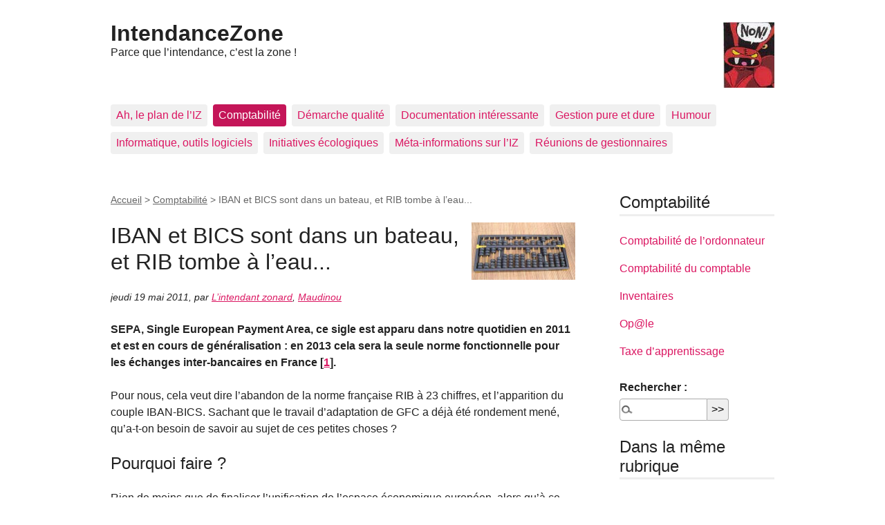

--- FILE ---
content_type: text/html; charset=utf-8
request_url: http://www.intendancezone.net/spip.php?article525
body_size: 10412
content:
<!DOCTYPE html>
<html dir="ltr" lang="fr" class="ltr fr no-js">
<head>
	<script type='text/javascript'>/*<![CDATA[*/(function(H){H.className=H.className.replace(/\bno-js\b/,'js')})(document.documentElement);/*]]>*/</script>
	<title>IBAN et BICS sont dans un bateau, et RIB tombe à l’eau... - IntendanceZone</title>
	<meta name="description" content=" SEPA, Single European Payment Area, ce sigle est apparu dans notre quotidien en 2011 et est en cours de g&#233;n&#233;ralisation : en 2013 cela sera la (&#8230;) " />
	<link rel="canonical" href="https://www.intendancezone.net/spip.php?article525" />
	<meta http-equiv="Content-Type" content="text/html; charset=utf-8" />
<meta name="viewport" content="width=device-width, initial-scale=1" />


<link rel="alternate" type="application/rss+xml" title="Syndiquer tout le site" href="spip.php?page=backend" />

   
<link rel='stylesheet' href='local/cache-css/e1d0135fb6ce0e8bbadb027cea290b93.css?1767830680' type='text/css' />










<script>
var mediabox_settings={"auto_detect":true,"ns":"box","tt_img":true,"sel_g":"#documents_portfolio a[type='image\/jpeg'],#documents_portfolio a[type='image\/png'],#documents_portfolio a[type='image\/gif']","sel_c":".mediabox","str_ssStart":"Diaporama","str_ssStop":"Arr\u00eater","str_cur":"{current}\/{total}","str_prev":"Pr\u00e9c\u00e9dent","str_next":"Suivant","str_close":"Fermer","str_loading":"Chargement\u2026","str_petc":"Taper \u2019Echap\u2019 pour fermer","str_dialTitDef":"Boite de dialogue","str_dialTitMed":"Affichage d\u2019un media","splash_url":"","lity":{"skin":"_simple-dark","maxWidth":"90%","maxHeight":"90%","minWidth":"400px","minHeight":"","slideshow_speed":"2500","opacite":"0.9","defaultCaptionState":"expanded"}};
</script>
<!-- insert_head_css -->













<script type='text/javascript' src='local/cache-js/c454fe5fa154f3adff4c47ffb23cbcdc.js?1767830680'></script>










<!-- insert_head -->











<meta name="generator" content="SPIP 4.4.7" /></head>

<body class="pas_surlignable page_article">
<div class="page">

	<header class="clearfix header" role="banner">
	<strong class="h1 spip_logo_site"><a rel="start home" href="https://www.intendancezone.net/" title="Accueil"><img
	src="IMG/logo/siteon0.jpg?1253738775" class='spip_logo' width='74' height='96'
	alt="" />IntendanceZone</a></strong>
	<p id="slogan">Parce que l&#8217;intendance, c&#8217;est la zone&nbsp;!</p>
</header>	<nav class="nav clearfix" id="nav" role="navigation">
	<ul>
		
		<li class="nav-item  first"><a href="spip.php?rubrique60">Ah, le plan de l&#8217;IZ</a></li>
		
		<li class="nav-item on"><a href="spip.php?rubrique10">Comptabilité</a></li>
		
		<li class="nav-item"><a href="spip.php?rubrique35">Démarche qualité</a></li>
		
		<li class="nav-item"><a href="spip.php?rubrique37">Documentation intéressante</a></li>
		
		<li class="nav-item"><a href="spip.php?rubrique4">Gestion pure et dure</a></li>
		
		<li class="nav-item"><a href="spip.php?rubrique2">Humour</a></li>
		
		<li class="nav-item"><a href="spip.php?rubrique3">Informatique, outils logiciels</a></li>
		
		<li class="nav-item"><a href="spip.php?rubrique34">Initiatives écologiques</a></li>
		
		<li class="nav-item"><a href="spip.php?rubrique1">Méta-informations sur l&#8217;IZ</a></li>
		
		<li class="nav-item  last"><a href="spip.php?rubrique43">Réunions de gestionnaires</a></li>
		
	</ul>
</nav>	
	<main class="main" role="main">
		
		<div class="wrapper hfeed">
		<div class="content hentry" id="content">
			<p class="arbo"><a href="https://www.intendancezone.net/">Accueil</a> &gt; <a href="spip.php?rubrique10">Comptabilité</a> &gt; <strong class="on">IBAN et BICS sont dans un bateau, et RIB tombe à l’eau...</strong></p>
	
			<div class="cartouche clearfix">
				
				<h1 class="surlignable entry-title"><img
	src="IMG/logo/rubon10.jpg?1420669534" class='spip_logo' width='150' height='83'
	alt="" /> IBAN et BICS sont dans un bateau, et RIB tombe à&nbsp;l&#8217;eau...</h1>
				
				<p class="info-publi"><abbr class="published" title="2011-05-19T16:21:08Z">jeudi 19 mai 2011</abbr><span class="sep">, </span><span class="auteurs">par  <span class="vcard author"><a class="url fn spip_in" href="spip.php?auteur1">L&#8217;intendant zonard</a></span>, 
<span class="vcard author"><a class="url fn spip_in" href="spip.php?auteur235">Maudinou</a></span></span></p>
				
				</div>
			
			<div class="chapo surlignable"><p>SEPA, Single European Payment Area, ce sigle est apparu dans notre quotidien en 2011 et est en cours de généralisation&nbsp;: en 2013 cela sera la seule norme fonctionnelle pour les échanges inter-bancaires en France<span class="spip_note_ref">&nbsp;[<a href="#nb1" class="spip_note" rel="appendix" title="sauf dans la zone pacifique qui ne fait pas partie de l’espace SEPA" id="nh1">1</a>]</span>.</p></div>
			<div class="texte surlignable clearfix"><p>Pour nous, cela veut dire l&#8217;abandon de la norme française RIB à&nbsp;23 chiffres, et l&#8217;apparition du couple IBAN-BICS. Sachant que le travail d&#8217;adaptation de GFC a déjà&nbsp;été rondement mené, qu&#8217;a-t-on besoin de savoir au sujet de ces petites choses&nbsp;?</p>
<h2 class="spip">Pourquoi faire&nbsp;?</h2>
<p>Rien de moins que de finaliser l&#8217;unification de l&#8217;espace économique européen, alors qu&#8217;à&nbsp;ce jour un virement en Europe, même entre Lille et Bruxelles, coûte en frais bancaires et prend un temps important. Toute l&#8217;Europe utilisera directement des coordonnées bancaires reconnues internationalement, dans la procédure standard&nbsp;: on commence par faire disparaître toute différence de traitement technique entre les opérations domestiques et les trans-frontières.</p>
<h2 class="spip"> <i>In memoriam</i> notre vieux RIB</h2><ul class="spip" role="list"><li> cinq chiffres pour le <a href="spip.php?article370" class="spip_in">code banque</a></li><li> cinq chiffres pour l&#8217;agence</li><li> onze chiffres dont parfois une lettre pour le numéro de compte</li><li> <a href="spip.php?article48" class="spip_in">une clé à&nbsp;deux chiffres</a>.</li></ul>
<p>Ce rappel est utile pour la suite.</p>
<h2 class="spip">L&#8217;IBAN, pas si différent en fait</h2>
<p>L&#8217;IBAN est de longueur variable. Mais un IBAN français fera forcément 31 caractères&nbsp;:</p>
<ul class="spip" role="list"><li> <strong>IBAN</strong> tout devant, la norme l&#8217;impose (mais comme c&#8217;est systématique pour nous GFC ne nous demande pas de le ressaisir constamment)</li><li> <strong>FR</strong>  pour la France, pour les autres codes pays au besoin, <a href="http://www.iso.org/iso/fr/french_country_names_and_code_elements" class="spip_out" rel="external">voir cette liste</a></li><li> <strong>76</strong> dans presque tous les cas, <strong>mais</strong> autre chose si le numéro de compte comporte une lettre (cas à&nbsp;la Banque Postale et au LCL)</li><li> les 23 chiffres de l&#8217;ancien RIB</li></ul>
<p>Pour connaître les grandes caractéristiques des IBAN d&#8217;autres pays, <a href="http://virements.online.fr/structure-iban.html" class="spip_out" rel="external">cette page</a> est intéressante&nbsp;: ça va de 22 caractères en tout aux Pays-Bas jusqu&#8217;à 35 caractères à&nbsp;Malte (!).</p>
<p>Le format de présentation de l&#8217;IBAN est simple&nbsp;: une espace tous les quatre caractères. Cela ne correspond donc pas au sens que l&#8217;on connaît qui est organisé en 4 (FR76) puis 5 (code banque) puis 5 (code guichet) puis 11 puis 2 (clé). On devra s&#8217;y habituer...</p>
<h2 class="spip">La vérification d&#8217;un IBAN</h2>
<p>Un IBAN ne comprend pas de clé par lui-même. Si vous le saisissez mal, aucun logiciel ne pourra vous le dire. <i>Mais</i> comme en France il dérive directement du RIB, les logiciels bien fichus (comme notre cher GFC) pourront continuer à&nbsp;valider la clé du RIB.</p>
<h2 class="spip">Une possibilité de "traduction" d&#8217;un vieux RIB en IBAN + BICS</h2>
<p>Un site où l&#8217;on peut faire tout un tas de calculs et de vérifications, de recherches etc., signalé par notre amie bipÂ² (en anglais)&nbsp;: <a href="http://www.ibancalculator.com/bic_und_iban.html" class="spip_url spip_out auto" rel="nofollow external">http://www.ibancalculator.com/bic_und_iban.html</a></p>
<h2 class="spip">Puis-je reconstituer un IBAN à&nbsp;partir d&#8217;informations incomplètes&nbsp;?</h2>
<p>Oui. <i>Mais c&#8217;est dangereux&nbsp;: vous pourriez en n&#8217;étant pas rigoureux créer un compte qui n&#8217;existe pas, ou pire envoyer de l&#8217;argent sur un autre compte que celui de votre débiteur</i>. Cet indispensable rappel étant fait, voici la procédure&nbsp;:</p>
<p><span class="spip-puce ltr"><b>–</b></span>&nbsp;en premier lieu, si vous avez un RIB complet, et qu&#8217;il ne comprend aucune lettre, vous pouvez coller FR76 devant, ça suffira</p>
<p>Si vous n&#8217;avez pas un RIB complet&nbsp;:</p>
<ul class="spip" role="list"><li> vous pouvez retrouver le code banque <a href="spip.php?article370" class="spip_in">avec l&#8217;aide de l&#8217;ami zonard</a></li><li> vous pouvez calculer une clé de RIB <a href="spip.php?article48" class="spip_in">avec l&#8217;aide de l&#8217;ami zonard</a></li></ul>
<p>Si vous êtes avec un RIB contenant une lettre&nbsp;:</p>
<p><span class="spip-puce ltr"><b>–</b></span>&nbsp;vous pourrez en calculer les deux chiffres suivant FR sur de nombreux sites, par exemple <a href="http://fr.iban-bic.com/bic_und_iban.html" class="spip_out" rel="external">celui-ci</a>, ou à&nbsp;l&#8217;aide du calculateur <a href="spip.php?article526" class="spip_in">KeyCalc</a>. GFC contient les routines nécessaires à&nbsp;ce calcul, mais pas sur demande, seulement pour la grande migration que nous avons faite en janvier dernier. Ça pourrait changer, qui sait...</p>
<h2 class="spip">Le code BIC</h2>
<p>Il est composé de lettres capitales seulement, ça se présente sans espaces, ça arrache les yeux un vrai bonheur. Pour rechercher un BIC, le mieux est d&#8217;aller voir à&nbsp;<a href="http://www.swift.com/bsl/" class="spip_out" rel="external">cette adresse</a>. C&#8217;est en anglais&nbsp;; attention, il faut recopier un code pour que le site vous réponde, et ça doit être fait en majuscules.</p>
<p>Chaque agence a son propre BIC, et ça risque d&#8217;être le vrai problème pour nous. Mais je pense que si ce n&#8217;est pas déjà&nbsp;le cas, à terme chaque banque devrait permettre de retrouver pas trop péniblement le BIC d&#8217;une de ses agences sur son propre site ouaibe.</p>
<h2 class="spip">Ça va nous imposer quoi comme boulot&nbsp;?</h2>
<p>A part une petite complexification de la saisie (pour une partie des banques seulement), il y a le problème de cet odieux BIC qui me fait loucher avec ses capitales dénuées de sens et de lisibilité.</p>
<p>Mais surtout, il nous va falloir participer à l&#8217;effort général d&#8217;éducation de la population, en réclamant des IBAN/BIC sur les factures de nos fournisseurs. On ne recommandera jamais assez à&nbsp;nos fournisseurs de faire apparaître leurs coordonnées bancaires complètes systématiquement sur chaque facture, au besoin renvoyez-les à&nbsp;ma <a href="spip.php?article504" class="spip_in">facture type</a>.</p></div>
		
			
			<div class="ps surlignable"><hr /><p>Au fait, comment ça se prononce&nbsp;? Bah, certains diront <i>ibanne</i>, d&#8217;autres <i>ail-banne</i>. <i>i-banc</i> pourrait bien ne pas toujours être compris, trop franchouillard quand même. Mais je pense que personne ne se donnera la peine de jamais prononcer <i>ibéhahenne</i></p></div>
		
			
			
	
			
			
			<div class="notes"><hr /><div id="nb1">
<p><span class="spip_note_ref">[<a href="#nh1" class="spip_note" title="Notes 1" rev="appendix">1</a>]&nbsp;</span>sauf dans la zone pacifique qui ne fait pas partie de l&#8217;espace SEPA</p>
</div></div>
			
			
			<a href="#forum" name="forum" id="forum"></a>


<div class="comments comments-thread comments-thread-1">
<h2>Messages</h2>
<ul class="comments-items">

	
	<li class="comment-item comment-fil odd  first">
		<div class="comment hreview">
			<a href="#comment1550" name="comment1550" id="comment1550"></a>
			<a href="#forum1550" name="forum1550" id="forum1550"></a>
			<p class="comment-meta">
				<a rel="self bookmark" href="#forum1550" title="Lien permanent vers le commentaire 1550" class="permalink"> <span class="permalink">1.</span>
				<strong class="comment-titre">IBAN et BICS sont dans un bateau, et RIB tombe à&nbsp;l&#8217;eau..., </strong>
				<small><abbr class="dtreviewed" title="2012-08-22T15:48:41Z">22 août 2012, 17:48</abbr></small></a>
			</p>
			<div class="comment-content description">
				<p>Si, si... Y’a une clef IBAN... c’est les deux chiffres après les deux lettres...</p>
				
				
				
			</div>
		</div>
		
		<ul class="comments-items">
			
			<li class="comment-item comment-fil  first  last">
				<div class="comment hreview">
					<a href="#comment1595" name="comment1595" id="comment1595"></a>
					<a href="#forum1595" name="forum1595" id="forum1595"></a>
					<p class="comment-meta">
						<a rel="self bookmark" href="#forum1595" title="Lien permanent vers le commentaire 1595" class="permalink"> <span class="permalink">1.</span>
						<strong class="comment-titre">IBAN et BICS sont dans un bateau, et RIB tombe à&nbsp;l&#8217;eau..., </strong>
						<small><abbr class="dtreviewed" title="2012-09-30T13:02:43Z">30 septembre 2012, 15:02</abbr><span class="sep">, </span>par  <span class="">L’intendant zonard</span></small></a>
					</p>
					<div class="comment-content description">
						<p>Possible, mais concrètement comme c’est la même pour 90 % des coordonnées bancaires que nous saisirons, ce n’est pas d’une immense utilité !</p>
						
						
						
					</div>
				</div>
			</li>
			
		</ul>
		
	</li>
	
	<li class="comment-item comment-fil even">
		<div class="comment hreview">
			<a href="#comment3515" name="comment3515" id="comment3515"></a>
			<a href="#forum3515" name="forum3515" id="forum3515"></a>
			<p class="comment-meta">
				<a rel="self bookmark" href="#forum3515" title="Lien permanent vers le commentaire 3515" class="permalink"> <span class="permalink">2.</span>
				<strong class="comment-titre">IBAN et BICS sont dans un bateau, et RIB tombe à&nbsp;l&#8217;eau..., </strong>
				<small><abbr class="dtreviewed" title="2013-10-18T14:00:44Z">18 octobre 2013, 16:00</abbr><span class="sep">, </span>par  <span class="">Dom</span></small></a>
			</p>
			<div class="comment-content description">
				<p>ça c’est bien une réponse de personne qui ne veut pas s’embêter. S’il y a une clé IBAN c’est que cela sert pour les autres pays que la France, et donc ça se contrôle comme une clé RIB ...<br class="autobr">
Cordialement,</p>
				
				
				
			</div>
		</div>
		
		<ul class="comments-items">
			
			<li class="comment-item comment-fil  first  last">
				<div class="comment hreview">
					<a href="#comment3516" name="comment3516" id="comment3516"></a>
					<a href="#forum3516" name="forum3516" id="forum3516"></a>
					<p class="comment-meta">
						<a rel="self bookmark" href="#forum3516" title="Lien permanent vers le commentaire 3516" class="permalink"> <span class="permalink">1.</span>
						<strong class="comment-titre">IBAN et BICS sont dans un bateau, et RIB tombe à&nbsp;l&#8217;eau..., </strong>
						<small><abbr class="dtreviewed" title="2013-10-18T16:21:46Z">18 octobre 2013, 18:21</abbr><span class="sep">, </span>par  <span class="">L’intendant zonard</span></small></a>
					</p>
					<div class="comment-content description">
						<p>On n’as pas vraiment le temps de s’embêter quand on est à l’intendance. Aussi, la consigne est-elle la suivante : c’est <i>FR76</i> dans la grande majorité des cas ; c’est <i>fr-autre chose</i> s’il y a une lettre dans le RIB, donc pour la poste bancale et pour le discrédit lyonnais.</p>
<p>Et quand on a affaire à un paiement à l’étranger, on fait gaffe dans tous les cas.</p>
						
						
						
					</div>
				</div>
			</li>
			
		</ul>
		
	</li>
	
	<li class="comment-item comment-fil odd">
		<div class="comment hreview">
			<a href="#comment3592" name="comment3592" id="comment3592"></a>
			<a href="#forum3592" name="forum3592" id="forum3592"></a>
			<p class="comment-meta">
				<a rel="self bookmark" href="#forum3592" title="Lien permanent vers le commentaire 3592" class="permalink"> <span class="permalink">3.</span>
				<strong class="comment-titre">IBAN en train de changer et il y a le problème d&#8217;informatique à&nbsp;la banque postale., </strong>
				<small><abbr class="dtreviewed" title="2013-11-20T18:30:15Z">20 novembre 2013, 19:30</abbr><span class="sep">, </span>par  <span class="">Julienne</span></small></a>
			</p>
			<div class="comment-content description">
				<p>Bonsoir ! J’ai un problème sur un payement. Je dois envoyer un payement en Allemagne et je suis allée trois fois à la banque différents. Tous les banques m’ont dit que le numéro de IBAN de mon vendeur est incorrect ! Alors que moi j’ai copié le numéro ensistrée sur le site que j’ai acheté mon objet et j’ai vérifié la correction de ce numéro avec un site qu’on peut véifier la correction de IBAN. Le numéro de mon vendeur doit correct ! EN fait ma baque m’a dit qu’il sont en train de changer leur informatique sur le virement SEPA et ils ont le problème depuis quelque jours ! Mais ils croient que cette fois-ci c’est à cause du mon numéro qu’il croient que c’est incorrect.  J’ai cherché donc    l’information si quelqu’un sait ce problème et je suis arrivée ici.  Alors je voudrais vous poser une question.     J’ai bien vu que leur ordinateur indique que "le longuer de IBAN" est incorrect !  Bah mais c’est pas possible car IBAN code d’Allemagne est toujours 22 chiffres ! C’est vraiment bizzare car j’ai envoyé un autre virement en Allemange il y a 5 jours et j’ai pu bien envoyer !! et à ce moment là ils m’ont demandé le numérode BIC, mais aujourd’hui ils m’ont dit qu’on n’a plus besoin BIC, mais seulement IBAN.  Je voudrais vous dire que c’est vraiment leur informatique marche pas ! <br class="autobr">
Ma banque principale est la banque postale. Est-ce que vous savez pas comment ils font pour un nouveau IBAN ? Je vous remerceie pour votre aide. Cordialement</p>
				
				
				
			</div>
		</div>
		
		<ul class="comments-items">
			
			<li class="comment-item comment-fil  first  last">
				<div class="comment hreview">
					<a href="#comment3593" name="comment3593" id="comment3593"></a>
					<a href="#forum3593" name="forum3593" id="forum3593"></a>
					<p class="comment-meta">
						<a rel="self bookmark" href="#forum3593" title="Lien permanent vers le commentaire 3593" class="permalink"> <span class="permalink">1.</span>
						<strong class="comment-titre">IBAN en train de changer et il y a le problème d&#8217;informatique à&nbsp;la banque postale., </strong>
						<small><abbr class="dtreviewed" title="2013-11-20T22:07:46Z">20 novembre 2013, 23:07</abbr><span class="sep">, </span>par  <span class="">L’intendant zonard</span></small></a>
					</p>
					<div class="comment-content description">
						<p>Si votre banque est la Banque Postale et pas le Trésor Public, c’est que vous n’êtes pas un agent comptable d’établissement public local d’enseignement. Je ne peux donc pas vous aider, merci de vous adresser au bon endroit.</p>
						
						
						
					</div>
				</div>
			</li>
			
		</ul>
		
	</li>
	
	<li class="comment-item comment-fil even">
		<div class="comment hreview">
			<a href="#comment3990" name="comment3990" id="comment3990"></a>
			<a href="#forum3990" name="forum3990" id="forum3990"></a>
			<p class="comment-meta">
				<a rel="self bookmark" href="#forum3990" title="Lien permanent vers le commentaire 3990" class="permalink"> <span class="permalink">4.</span>
				<strong class="comment-titre">IBAN et BICS sont dans un bateau, et RIB tombe à&nbsp;l&#8217;eau..., </strong>
				<small><abbr class="dtreviewed" title="2014-12-12T13:35:09Z">12 décembre 2014, 14:35</abbr><span class="sep">, </span>par  <span class="">bip²</span></small></a>
			</p>
			<div class="comment-content description">
				<p>Coucou, <br class="autobr">
la calculette ne fonctionne plus.<br class="autobr">
j’en ai trouvé un autre :<br class="autobr">
<a href="http://www.ibancalculator.com/bic_und_iban.html" class="spip_url spip_out auto" rel="nofollow external">http://www.ibancalculator.com/bic_und_iban.html</a></p>
				
				
				
			</div>
		</div>
		
	</li>
	
	<li class="comment-item comment-fil odd  last">
		<div class="comment hreview">
			<a href="#comment4419" name="comment4419" id="comment4419"></a>
			<a href="#forum4419" name="forum4419" id="forum4419"></a>
			<p class="comment-meta">
				<a rel="self bookmark" href="#forum4419" title="Lien permanent vers le commentaire 4419" class="permalink"> <span class="permalink">5.</span>
				<strong class="comment-titre">IBAN et Client Account Code (CC) espagnol, </strong>
				<small><abbr class="dtreviewed" title="2016-07-19T17:54:04Z">19 juillet 2016, 19:54</abbr><span class="sep">, </span>par  <span class="">BERNARD</span></small></a>
			</p>
			<div class="comment-content description">
				<p>J’ai effectué un virement depuis la Banque postale sur le compte de ministère de la Justice espagnol pour l’obtention d’un document payant. Or le formulaire espagnol que je dois renvoyer me demande le Client Account Code (CC) dont le nombre de cases(20) ne correspond pas au nombre de cases (27) de mon IBAN. En outre, on me demande 2 chiffres de  CD ( Control Digits). De surcroît, l’account number ne comprend que 10 cases au lieu des 11 chiffres et lettre du N° de compte de mon RIB.</p>
<p>Comment faire ? Merci</p>
				
				
				
			</div>
		</div>
		
		<ul class="comments-items">
			
			<li class="comment-item comment-fil  first  last">
				<div class="comment hreview">
					<a href="#comment4420" name="comment4420" id="comment4420"></a>
					<a href="#forum4420" name="forum4420" id="forum4420"></a>
					<p class="comment-meta">
						<a rel="self bookmark" href="#forum4420" title="Lien permanent vers le commentaire 4420" class="permalink"> <span class="permalink">1.</span>
						<strong class="comment-titre">IBAN et Client Account Code (CC) espagnol, </strong>
						<small><abbr class="dtreviewed" title="2016-07-19T22:03:07Z">20 juillet 2016, 00:03</abbr><span class="sep">, </span>par  <span class="">L’intendant zonard</span></small></a>
					</p>
					<div class="comment-content description">
						<p>Il est dit ci-dessus que l’IBAN en 27 chiffres précisément est une pratique française, et qu’ailleurs en Europe cela peut varier. J’ai fait un virement récemment vers l’Espagne, et c’est passé sans histoire.</p>
<p>Je ne peux pas aider plus qui n’emploie pas les outils spécifiques à la comptabilité des établissements scolaires publics...</p>
						
						
						
					</div>
				</div>
			</li>
			
		</ul>
		
	</li>
	

</ul>
</div>			<h2 class="forum-titre">Un message, un commentaire ?</h2>
			<div class="formulaire_spip formulaire_forum ajax" id="formulaire_forum">






 


<form action="/spip.php?article525#formulaire_forum" method="post" enctype='multipart/form-data'><div>
	<span class="form-hidden"><input name="id_article" value="525" type="hidden"
><input name="page" value="article" type="hidden"
><input name='formulaire_action' type='hidden'
		value='forum'><input name='formulaire_action_args' type='hidden'
		value='jRICWZZuCCEpgfrxOzHa5i8lfEu7IqNYpdvmLTg29Lv6Lyv5DMQekMyNlQZWtEbyDtYXZHBBowvG+1gMSHZt4edErU14YCfrDlbYAE1/E1ws6X2dwZfwkqow7nuYEgA8TdvczfIVxIMkCFmG9DiZ'><input name='formulaire_action_sign' type='hidden'
		value=''><input type='hidden' name='id_article' value='525' /><input type='hidden' name='id_objet' value='525' /><input type='hidden' name='objet' value='article' /><input type='hidden' name='id_forum' value='' /><input type='hidden' name='arg' value='' /><input type='hidden' name='hash' value='' /><input type='hidden' name='verif_' value='ok' /><input type='hidden' name='autosave' class='autosaveactive' value='forum_a9508030d22822760f81c150dbc13007'><script>if (window.jQuery) jQuery(function(){
		  $("input.autosaveactive").closest("form:not(.autosaveon)").autosave({url:"https://www.intendancezone.net/"}).addClass("autosaveon");
			});</script><input type='hidden' name='_jeton' value='101b58871a99c47152ee954d90bd15785ff1a497d3432e7624b20fa511e52248' /></span>
	<input type="hidden" name="id_forum" value="0" />
	<fieldset class="moderation_info info">
		<legend>modération a priori</legend>
		<p class="explication"> Ce forum est modéré a priori : votre contribution n’apparaîtra qu’après avoir été validée par les responsables.</p>
	</fieldset>

	<fieldset class="qui saisie_qui">
<legend>Qui êtes-vous ?</legend>

 
	<div class="editer saisie_session_email" style="display: none;">
	<label for="give_me_your_email">Veuillez laisser ce champ vide :</label>
	<input type="text" class="text email" name="email_nobot" id="give_me_your_email" value="" size="10" />
</div><div class="editer-groupe">
		<div class='editer saisie_session_nom'>
			<label for="session_nom">Votre nom</label>
			<input type="text" class="text" name="session_nom" id="session_nom" value="" size="40" autocapitalize="off" autocorrect="off" />
			 
			<span class="details"><a href="spip.php?page=login&amp;url=spip.php%3Farticle525" rel="nofollow">Se connecter</a></span>
			
		</div>
		<div class='editer saisie_session_email'>
			<label for="session_email">Votre adresse email</label>
			<input type="email" class="text email" name="session_email" id="session_email" value="" size="40" autocapitalize="off" autocorrect="off" />
		</div>
	</div>

</fieldset>
	<fieldset>
	<legend>Votre message</legend><div class="editer-groupe">
	

 
	<div class='editer saisie_titre obligatoire'>
		<label for="titre">Titre (obligatoire)</label>
		
		<input type="text" class="text" name="titre" id="titre" value="IBAN et BICS sont dans un bateau, et RIB tombe à  l&#039;eau..." size="60" />
	</div>


<div class='editer saisie_texte obligatoire'>
		<label for='texte'>Texte de votre message (obligatoire)</label>
		
		<p class="explication forum_saisie_texte_info">Ce formulaire accepte les raccourcis SPIP <code>[-&gt;url] {{gras}} {italique} &lt;quote&gt; &lt;code&gt;</code> et le code HTML <code>&lt;q&gt; &lt;del&gt; &lt;ins&gt;</code>. Pour créer des paragraphes, laissez simplement des lignes vides.</p>
		<textarea name="texte" id="texte" rows="10" cols="60"  class="no_barre"></textarea>
	</div>

	</div></fieldset>





	
	 
	<p style="display: none;">
		<label for="nobot_forum">Veuillez laisser ce champ vide :</label>
		<input type="text" class="text" name="nobot" id="nobot_forum" value="" size="10" />
	</p>
	
	<p class="boutons"><input type="submit" class="btn submit noscroll" name="previsualiser_message" value="Prévisualiser" /></p>
</div>
</form>




</div>
	
		</div><!--.content-->
		</div><!--.wrapper-->
	
	
		<aside class="aside" role="complementary">
		
			<div class="menu menu_rubriques">
	<h2>Comptabilité</h2>
	<ul>
	
		<li>
			<a href="spip.php?rubrique6">Comptabilité de l&#8217;ordonnateur</a>
			
		</li>
	
		<li>
			<a href="spip.php?rubrique5">Comptabilité du comptable</a>
			
		</li>
	
		<li>
			<a href="spip.php?rubrique46">Inventaires</a>
			
		</li>
	
		<li>
			<a href="spip.php?rubrique72">Op@le</a>
			
		</li>
	
		<li>
			<a href="spip.php?rubrique61">Taxe d&#8217;apprentissage</a>
			
		</li>
	

	</ul>
</div>			<div class="formulaire_spip formulaire_recherche" id="formulaire_recherche">
<form action="spip.php?page=recherche" method="get"><div class="editer-groupe">
	<input name="page" value="recherche" type="hidden"
>
	
	<label for="recherche">Rechercher :</label>
	<input type="search" class="search text" size="10" name="recherche" id="recherche" accesskey="4" autocapitalize="off" autocorrect="off"
	/><input type="submit" class="btn submit" value="&gt;&gt;" title="Rechercher" />
</div></form>
</div>
	
			 
			
			<div class="menu">
				<h2>Dans la même rubrique</h2>
				<ul>
					
					<li><a href="spip.php?article1212">Placer ses fonds en comptes à terme&nbsp;: mode d&#8217;emploi</a></li>
					
					<li><a href="spip.php?article1134">La gestion de fait</a></li>
					
					<li><a href="spip.php?article1082">Opérations de fin d&#8217;exercice avec GFC&nbsp;: en cours.</a></li>
					
					<li><a href="spip.php?article1017">Le plan comptable Op@le à s&#8217;imprimer déjà disponible </a></li>
					
					<li><a href="spip.php?article937">Une diapo de présentation du processus Compte financier</a></li>
					
					<li><a href="spip.php?article926">Le plan comptable des EPLE toujours sous la main</a></li>
					
					<li><a href="spip.php?article194">Bordereau des menues dépenses manuel [màj 2016 compatible RCBC]</a></li>
					
					<li><a href="spip.php?article808">Un schéma pour s&#8217;y retrouver avec l&#8217;extourne</a></li>
					
					<li><a href="spip.php?article764">Savoir utiliser une calculatrice comptable</a></li>
					
					<li><a href="spip.php?article759">Arrhes, avances et acomptes&nbsp;; rabais, remise, ristourne et escompte</a></li>
					
				</ul>
			</div>
			
	
			
			</aside><!--.aside-->
	</main><!--.main-->

	<footer class="footer clearfix" role="contentinfo">
	<p class="colophon">
		 2004 - 2026 IntendanceZone
		<br /><a rel="contents" href="spip.php?page=plan" class="first">Plan du site</a>
		  | <a href="spip.php?page=login&amp;url=spip.php%3Farticle525" rel="nofollow" class='login_modal'>Se connecter</a> |
		<a rel="nofollow" href="spip.php?page=contact">Contact</a> |
		<a href="spip.php?page=backend" rel="alternate" title="Syndiquer tout le site" class="last">RSS&nbsp;2.0</a>
	</p>
	<small class="generator"><a href="https://www.spip.net/" rel="generator" title="Site réalisé avec SPIP" class="generator spip_out"><svg class='SPIP' viewBox="0 -1 200 154" xmlns="http://www.w3.org/2000/svg" width="60" height="40" focusable='false' aria-hidden='true'>
  <path class="letter_s" d="M85.9 108c-6.2-24.8-32-22.2-36.1-38.9-2.9-11.8 5-20.8 16.8-23.8A22.1 22.1 0 0188.4 52l.1.1.5.6.3.4.3.5.1.1c1.1 1.4 1.7 2.4 2.6 2.2.8-.2 1.2-2 1.4-3.3a46.9 46.9 0 00-58-51.4A47.4 47.4 0 001.4 58.3c8.3 33.9 40.2 39.6 57.5 48.2a14 14 0 01-2.7 26.3H56l-.7.2c-1.5.4-1.9.2-1.9.8 0 .4 1 .9 1.6 1.2a23 23 0 0030.9-27z" fill="currentColor"/>
  <path class="letter_p letter_p1" d="M132.6 116.6c3.9-19.2-12.6-19.2-18.7-18.3l-1.6.3c-5 .8-5.7 1-6.8.6a3 3 0 01-.8-.4l-.7-.5c-1.6-.9-3.5-.7-3.5-.7h-.3.1c-1.2 0-2.5 1-2.7 2.2l-15.5 49.8s-1 2.8 2 2.8h.9s7.9.7 11.9-10.7l10.6-34.8h4c9.2-.2 10.4 10.9 5.4 18.5-2.9 4.4-5.7 5.5-8.7 6.7l-2.5.8s-2.6.5-2.6 1.4c0 .7.9 1.2 2 1.5 1.4.2 3 .4 4.7.4 7.6 0 20.7-5.6 22.8-19.4.1-.6-.1.5 0-.2" fill="currentColor"/>
  <path class="letter_i" d="M154 97.8h-1.7c-2.5 0-4.2.7-5.4 1.4l-.3.2c-2 1.3-2.8 3.6-2.8 3.6l-10 32c-.3 1.2.5 2.2 1.8 2.2h6.6c1.2 0 2.5-1 2.7-2.2l10.9-35c.2-1.3-.6-2.2-1.8-2.2" fill="currentColor"/>
  <path class="letter_i letter_i_dot" d="M148 94h7.3c2.1-.2 3.2-2.5 3.1-3.6 0-1.1-1.1-2-3.4-2-2.3.1-7 1.4-7.2 5.2l.2.4" fill="currentColor"/>
  <path class="letter_p letter_p2" d="M199.4 116.6c3.9-19.2-12.6-19.2-18.7-18.3l-1.6.3c-5 .8-5.7 1-6.8.6a3 3 0 01-.8-.4l-.7-.5c-1.6-.9-3.5-.7-3.5-.7h-.3.1c-1.2 0-2.5 1-2.7 2.2l-15.5 49.8s-1 2.8 2 2.8h.9s7.9.7 11.9-10.7l9.6-31.7c-1.6-.5-2.6-1-3.5-1.6-2-1.4-2.1-2.8-.6-2.3 1.4.5 3.1.9 9.2.8 9.2-.2 10.4 10.9 5.4 18.5-2.9 4.4-5.7 5.5-8.7 6.7l-2.5.8s-2.6.5-2.6 1.4c0 .7.9 1.2 2 1.5 1.4.2 3 .4 4.7.4 7.6 0 20.7-5.6 22.8-19.4 0-.6-.2.5-.1-.2" fill="currentColor"/>
</svg>
</a></small>
</footer>
</div><!--.page-->
</body>
</html>
